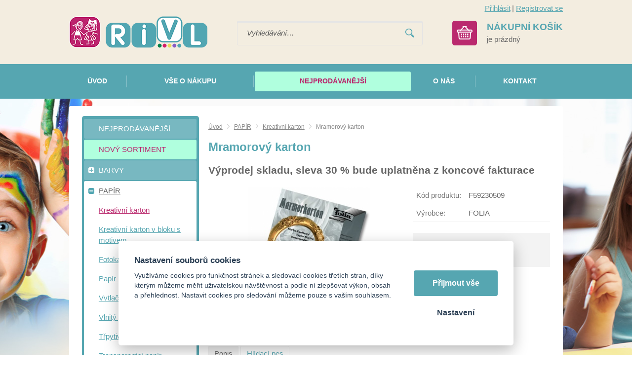

--- FILE ---
content_type: text/html; charset=UTF-8
request_url: https://rivl.cz/mramorovy-karton
body_size: 8697
content:
<!DOCTYPE html>
<html lang="cs">
   <head>
      <meta name="viewport" content="width=device-width, initial-scale=1.0">
      <meta charset="UTF-8">
      <meta name="keywords" content="Mramorový karton">
      <meta name="robots" content="index,follow">
      <meta name="googlebot" content="code">
      <title>Mramorový karton | Rivl - Kreativní hračky</title>
      <link rel="icon" type="image/x-icon" href="/img/favicon.ico">
      <link rel="stylesheet" type="text/css" href="/js/fancybox/jquery.fancybox-1.3.4.css">
      <link rel="stylesheet" type="text/css" href="/js/consent/cookieconsent.css">
      <link rel="stylesheet" type="text/css" href="/style.1717485459.css">
      
      <link rel="alternate" type="application/rss+xml" title="Rivl - Kreativní hračky - Novinky" href="/rss">
      <meta name="seznam-wmt" content="40ceJKd6DmjZnDCf3CK5RFH3SbPdPZ3t">
      <meta name="google-site-verification" content="FhKp4xBpFK-3bHoaZqlbqcIdJ8_BaiAlzaJOVHxtxyY">
      <meta name="google-site-verification" content="U4ctwxgYkovGCZMMZD4WZTcgMtP596b-uC2Z6Dqqc0s" >
      <script type="application/ld+json">
         [{"@context":"http:\/\/schema.org","@type":"Organization","url":"https:\/\/rivl.cz","logo":"https:\/\/rivl.cz\/img\/logo.png"},{"@context":"http:\/\/schema.org","@type":"WebSite","url":"https:\/\/rivl.cz","name":"Rivl - Kreativn\u00ed hra\u010dky"},{"@context":"http:\/\/schema.org","@type":"Product","name":"Mramorov\u00fd karton","image":"https:\/\/rivl.cz\/file\/pff5765-13974-jpg\/obrazek.jpg","manufacturer":{"@type":"Organization","name":"FOLIA"}},{"@context":"http:\/\/schema.org","@type":"BreadcrumbList","itemListElement":[{"@type":"ListItem","position":1,"item":{"@id":"https:\/\/rivl.cz\/papir-1","name":"PAP\u00cdR"}},{"@type":"ListItem","position":2,"item":{"@id":"https:\/\/rivl.cz\/kreativni-karton","name":"Kreativn\u00ed karton"}},{"@type":"ListItem","position":3,"item":{"@id":"https:\/\/rivl.cz\/mramorovy-karton","name":"Mramorov\u00fd karton"}}]}]
      </script>
      <script src="/js/jquery-1.10.2.min.js"></script>
      <script defer src="/js/ll-cz.1692268386.js"></script>
      <script defer src="/js/podpora.1501711200.js"></script>
      <script defer src="/js/fancybox/fancybox_patch.js"></script>
      <script defer src="/js/bxslider/jquery.bxslider.min.js"></script>
      <script defer src="/js/basic.1713860787.js"></script>
      <script defer src="/js/eshop.1713861733.js"></script>
      <script defer src="/js/nasep.1654087348.js"></script>
      
   </head>
   <body class="neuvodni">
      <noscript id="nscrmsg"><div class="topMsg">Nemáte v prohlížeči zapnutý javascript. Některé prvky z tohoto důvodu mohou být nefunkční nebo jejich funkce může být omezena.</div></noscript>
      <div id="container">
         <div id="prekazejici-flek"></div>
         <header>
            <div class="max-sirka">
               <div id="hlavicka">
                  <a href="/" id="hlogo"><img alt="Logo Rivl - Kreativní hračky" src="/img/logo.png"></a>
                  <div id="login">
            <a href="/prihlaseni" class="uzivatel" onclick="return zobraz ($ ('#zakazLogin-form'));">Přihlásit</a><span class="delic">|</span><a href="/registrace" class="uzivatel2">Registrovat se</a>
            <form id="zakazLogin-form" action="/prihlaseni" method="post" class="hid">
               <input type="hidden" name="form" value="zakazLogin">
               <div class="pwrap">
                  <p><label for="hzakazLoginemail">E-mail: </label><input type="text" name="email" id="hzakazLoginemail"></p>
                  <p><label for="hzakazLoginheslo">Heslo: </label><input type="password" name="heslo" id="hzakazLoginheslo"></p>
               </div>
               <button type="submit" class="tlacitko">Přihlásit</button>
               <div class="cleaner"></div>
               <p><label>&zwnj;</label><a href="/registrace/heslo">Zapomenuté heslo</a></p>
            </form>
         </div>      <div id="hledatObal">
         <form action="/vyhledej" method="post" onsubmit="$ ('#vyhledavaniterm').trigger ('focus');" id="vyhledavani">
            <input type="hidden" value="vyhledavani" name="form">
            <input class="q" type="text" name="term" id="vyhledavaniterm"                   onkeyup="naseptavac (event, $ (this));" onkeydown="naseptavac (event, $ (this));"
                   onfocus="naseptavac (event, $ (this));" onblur="skryjNaseptavac ($ (this));resposchov ($ ('#hledatObal'));"
                   placeholder="Vyhledávání…"><button class="tlacitko" type="submit" onclick="return overstep ($ ('#hledatObal'));">Vyhledat</button>
            <script>
               $ (document).ready (function ()
               {
                  $ ('#vyhledavaniterm').attr ('autocomplete', 'off').trigger ('blur');
               });
            </script>
         </form>
         <div id="naseptavac" class="hid"></div>
      </div>
      <a id="kosinfo" href="/kosik"><span class="full"><span class="kosnadpis">Nákupní košík</span><span>je prázdný</span></span></a>      <nav class="hmenu" id="xhmenu">
                     <div class="radic shower">
               <a href="javascript:prepniMenu($('#xhmenu'))"><span class="wasteofspace">Menu</span></a>
            </div><div class="extrawrap hider"><div id="xkat"></div>
               <div class="overline"></div><div class="radic">
               <a href="/"><span class="msp l1">Úvod</span></a>
      </div><div class="radic">
               <a href="/vse-o-nakupu"><span class="msp l1">Vše o nákupu</span></a>
      </div><div class="radic sestka">
               <a href="/nejprodavanejsi-1"><span class="msp l1">Nejprodávanější</span></a>
      </div><div class="radic">
               <a href="/o-nas"><span class="msp l1">O nás</span></a>
      </div><div class="radic">
               <a href="/kontakt"><span class="msp l1">Kontakt</span></a>
      </div><div class="overline"></div>
               <div id="xlogin"></div>
         </div>      </nav>
                     </div>
            </div>
            <div id="hpruh">
               <div class="max-sirka">
                        <nav class="hmenu" id="nhmenu">
         <div class="radic">
               <a href="/"><span class="msp l1">Úvod</span></a>
      </div><div class="radic oddelovac"></div><div class="radic">
               <a href="/vse-o-nakupu"><span class="msp l1">Vše o nákupu</span></a>
      </div><div class="radic oddelovac"></div><div class="radic sestka">
               <a href="/nejprodavanejsi-1"><span class="msp l1">Nejprodávanější</span></a>
      </div><div class="radic oddelovac"></div><div class="radic">
               <a href="/o-nas"><span class="msp l1">O nás</span></a>
      </div><div class="radic oddelovac"></div><div class="radic">
               <a href="/kontakt"><span class="msp l1">Kontakt</span></a>
      </div>      </nav>
                     </div>
            </div>
         </header>
         <div id="stranka">
            <div class="max-sirka">
               <div class="sloupec-levy">
                        <nav class="sl-box" id="kat">
         <ul class="katmenu">
            
               <li class="bar524"><a href="/nejprodavanejsi-1"><span class="rozklik empty"></span><span class="katlink">NEJPRODÁVANĚJŠÍ</span></a></li>
               <li class="bar496"><a href="/novy-sortiment"><span class="rozklik empty"></span><span class="katlink">NOVÝ SORTIMENT</span></a></li>
               <li class="bar336"><a href="/barvy"><span class="rozklik plus">+</span><span class="katlink">BARVY</span></a>
         <ul>
               <li class="bar337"><a href="/vodove"><span class="rozklik empty"></span><span class="katlink">Vodové</span></a></li>
               <li class="bar338"><a href="/temperove"><span class="rozklik empty"></span><span class="katlink">Temperové</span></a></li>
               <li class="bar352"><a href="/akrylove"><span class="rozklik empty"></span><span class="katlink">Akrylové</span></a></li>
               <li class="bar353"><a href="/barvy-na-textil"><span class="rozklik empty"></span><span class="katlink">Barvy na textil</span></a></li>
               <li class="bar354"><a href="/barvy-na-sklo-a-keramiku"><span class="rozklik empty"></span><span class="katlink">Barvy na sklo a keramiku</span></a></li>
               <li class="bar364"><a href="/akvarelove"><span class="rozklik empty"></span><span class="katlink">Akvarelové</span></a></li>
               <li class="bar367"><a href="/olejove"><span class="rozklik empty"></span><span class="katlink">Barvy olejové</span></a></li>
               <li class="bar368"><a href="/barvy-na-oblicej"><span class="rozklik empty"></span><span class="katlink">Barvy na obličej</span></a></li>
               <li class="bar369"><a href="/barvy-okenni"><span class="rozklik empty"></span><span class="katlink">Barvy okenní</span></a></li>
               <li class="bar370"><a href="/barvy-prstove"><span class="rozklik empty"></span><span class="katlink">Barvy prstové</span></a></li>
               <li class="bar371"><a href="/terpentin-redidlo"><span class="rozklik empty"></span><span class="katlink">Terpentin, ředidlo, lak a jiné přísady</span></a></li>
               <li class="bar372"><a href="/palety-kelimky"><span class="rozklik empty"></span><span class="katlink">Palety, kelímky</span></a></li>
               <li class="bar493"><a href="/spreje"><span class="rozklik empty"></span><span class="katlink">Spreje</span></a></li>
               <li class="bar494"><a href="/barvy-svitici-a-fluorescentni"><span class="rozklik empty"></span><span class="katlink">Barvy svítící a fluorescentní</span></a></li>
            </ul></li>
               <li class="bar328 active"><a href="/papir-1"><span class="rozklik minus">-</span><span class="katlink">PAPÍR</span></a>
         <ul>
               <li class="bar329 active"><a href="/kreativni-karton"><span class="rozklik empty"></span><span class="katlink">Kreativní karton</span></a></li>
               <li class="bar350"><a href="/kreativni-karton-v-bloku"><span class="rozklik empty"></span><span class="katlink">Kreativní karton v bloku s motivem</span></a></li>
               <li class="bar394"><a href="/fotokarton"><span class="rozklik empty"></span><span class="katlink">Fotokarton</span></a></li>
               <li class="bar395"><a href="/papir-na-akvarel"><span class="rozklik empty"></span><span class="katlink">Papír na akvarel</span></a></li>
               <li class="bar396"><a href="/vvtlacovany-papir"><span class="rozklik empty"></span><span class="katlink">Vvtlačovaný papír</span></a></li>
               <li class="bar397"><a href="/vlnity-papir"><span class="rozklik empty"></span><span class="katlink">Vlnitý papír</span></a></li>
               <li class="bar398"><a href="/trpytivy-papir"><span class="rozklik empty"></span><span class="katlink">Třpytivý papír</span></a></li>
               <li class="bar399"><a href="/transparentni-papir"><span class="rozklik empty"></span><span class="katlink">Transparentní papír</span></a></li>
               <li class="bar400"><a href="/penovy-filcovy-papir"><span class="rozklik empty"></span><span class="katlink">Pěnový, filcový papír</span></a></li>
               <li class="bar401"><a href="/papir-na-kaligrafii"><span class="rozklik empty"></span><span class="katlink">Papír na kaligrafii</span></a></li>
               <li class="bar402"><a href="/papir-rozmanite-materialy-struktury"><span class="rozklik empty"></span><span class="katlink">Papír - rozmanité materiály, struktury</span></a></li>
               <li class="bar403"><a href="/papirove-sady-mix"><span class="rozklik empty"></span><span class="katlink">Papírové sady MIX</span></a></li>
               <li class="bar404"><a href="/barevny-papir"><span class="rozklik empty"></span><span class="katlink">Barevný papír</span></a></li>
               <li class="bar405"><a href="/ctvrtky"><span class="rozklik empty"></span><span class="katlink">Čtvrtky a náčrtové papíry</span></a></li>
               <li class="bar406"><a href="/papir-ostatni"><span class="rozklik empty"></span><span class="katlink">Papír ostatní</span></a></li>
               <li class="bar407"><a href="/vytlacovaci-folie"><span class="rozklik empty"></span><span class="katlink">Vytlačovací folie</span></a></li>
               <li class="bar408"><a href="/skolni-desky-designove"><span class="rozklik empty"></span><span class="katlink">Školní desky s motivy</span></a></li>
            </ul></li>
               <li class="bar339"><a href="/vytvarny-material"><span class="rozklik plus">+</span><span class="katlink">VÝTVARNÝ MATERIÁL</span></a>
         <ul>
               <li class="bar340"><a href="/ocicka"><span class="rozklik empty"></span><span class="katlink">Očička</span></a></li>
               <li class="bar341"><a href="/dratky"><span class="rozklik empty"></span><span class="katlink">Drátky</span></a></li>
               <li class="bar344"><a href="/bambulky-1"><span class="rozklik empty"></span><span class="katlink">Bambulky</span></a></li>
               <li class="bar355"><a href="/nanukova-drivka"><span class="rozklik empty"></span><span class="katlink">Kolíčky, dřívka</span></a></li>
               <li class="bar356"><a href="/pericka"><span class="rozklik empty"></span><span class="katlink">Peří, brka</span></a></li>
               <li class="bar357"><a href="/flitry"><span class="rozklik empty"></span><span class="katlink">Knoflíky, flitry, rolničky</span></a></li>
               <li class="bar358"><a href="/pruzenky-a-buzirky"><span class="rozklik empty"></span><span class="katlink">Gumičky, bužírky, pruženky</span></a></li>
               <li class="bar360"><a href="/drahokamy-a-perlicky"><span class="rozklik empty"></span><span class="katlink">Samolepicí kamínky, perličky</span></a></li>
               <li class="bar362"><a href="/brcka-a-slamky"><span class="rozklik empty"></span><span class="katlink">Brčka, slámky, sláma</span></a></li>
               <li class="bar433"><a href="/zdobna-lepidla"><span class="rozklik empty"></span><span class="katlink">Zdobná lepidla</span></a></li>
               <li class="bar434"><a href="/washi-pasky"><span class="rozklik empty"></span><span class="katlink">Washi pásky</span></a></li>
               <li class="bar435"><a href="/trpytky-1"><span class="rozklik empty"></span><span class="katlink">Třpytky</span></a></li>
               <li class="bar436"><a href="/listky"><span class="rozklik empty"></span><span class="katlink">Lístky</span></a></li>
               <li class="bar437"><a href="/mozaika"><span class="rozklik empty"></span><span class="katlink">Mozaika</span></a></li>
               <li class="bar438"><a href="/koralky"><span class="rozklik empty"></span><span class="katlink">Korálky</span></a></li>
               <li class="bar439"><a href="/samolepky-vyseky"><span class="rozklik empty"></span><span class="katlink">Samolepky, výseky</span></a></li>
               <li class="bar440"><a href="/krabicky-drevene-sablony"><span class="rozklik empty"></span><span class="katlink">Krabičky, dřevěné šablony</span></a></li>
               <li class="bar441"><a href="/zazehlovaci-koralky"><span class="rozklik empty"></span><span class="katlink">Zažehlovací korálky</span></a></li>
               <li class="bar478"><a href="/magnety"><span class="rozklik empty"></span><span class="katlink">Magnety</span></a></li>
               <li class="bar442"><a href="/polystyrenove-a-drevene-tvary"><span class="rozklik empty"></span><span class="katlink">Polystyrenové a dřevěné tvary</span></a></li>
               <li class="bar484"><a href="/samolepici-krajky"><span class="rozklik empty"></span><span class="katlink">Samolepicí krajky</span></a></li>
               <li class="bar488"><a href="/vytvarny-material-ostatni"><span class="rozklik empty"></span><span class="katlink">Výtvarný materiál ostatní</span></a></li>
            </ul></li>
               <li class="bar373"><a href="/kreativni-sady-1"><span class="rozklik plus">+</span><span class="katlink">KREATIVNÍ SADY</span></a>
         <ul>
               <li class="bar330"><a href="/kreativni-sady"><span class="rozklik empty"></span><span class="katlink">Kreativní sady - tvorba s papírem</span></a></li>
               <li class="bar374"><a href="/kreativni-sady-tvorba-z-ruznych-materialu"><span class="rozklik empty"></span><span class="katlink">Kreativní sady - tvorba z různých materiálů</span></a></li>
               <li class="bar447"><a href="/tvorive-sady-boxy"><span class="rozklik empty"></span><span class="katlink">Tvořivé sady - boxy</span></a></li>
               <li class="bar475"><a href="/tvoreni-pro-deti-blistry"><span class="rozklik empty"></span><span class="katlink">Tvoření pro děti - blistry</span></a></li>
               <li class="bar332"><a href="/tvorba-obrazku"><span class="rozklik empty"></span><span class="katlink">Tvorba obrázků</span></a></li>
               <li class="bar557"><a href="/diamantove-obrazky"><span class="rozklik empty"></span><span class="katlink">Diamantové obrázky</span></a></li>
               <li class="bar558"><a href="/vytvarne-a-tvorive-sady-a4"><span class="rozklik empty"></span><span class="katlink">Výtvarné a tvořivé sady A4</span></a></li>
            </ul></li>
               <li class="bar345"><a href="/hry"><span class="rozklik plus">+</span><span class="katlink">VÝTVARNÉ HRY, HRAČKY, DEKORACE</span></a>
         <ul>
               <li class="bar417"><a href="/okenni-dekorace-zvonkohra"><span class="rozklik empty"></span><span class="katlink">Okenní dekorace, zvonkohra</span></a></li>
               <li class="bar418"><a href="/hlavolamy"><span class="rozklik empty"></span><span class="katlink">Hlavolamy</span></a></li>
               <li class="bar419"><a href="/skladacky-penove-drevene-polystyrenove"><span class="rozklik empty"></span><span class="katlink">Skládačky pěnové, dřevěné, polystyrenové</span></a></li>
               <li class="bar420"><a href="/malovani-vodou"><span class="rozklik empty"></span><span class="katlink">Malování vodou</span></a></li>
               <li class="bar421"><a href="/pokladnicky"><span class="rozklik empty"></span><span class="katlink">Pokladničky</span></a></li>
               <li class="bar422"><a href="/dekorace-drevene"><span class="rozklik empty"></span><span class="katlink">Dekorace dřevěné</span></a></li>
               <li class="bar423"><a href="/dekorace-ostatni"><span class="rozklik empty"></span><span class="katlink">Dekorace ostatní</span></a></li>
               <li class="bar424"><a href="/oblekani-panenky"><span class="rozklik empty"></span><span class="katlink">Oblékání panenky, nábytek pro panenky</span></a></li>
               <li class="bar426"><a href="/masky"><span class="rozklik empty"></span><span class="katlink">Masky</span></a></li>
               <li class="bar525"><a href="/balonky"><span class="rozklik empty"></span><span class="katlink">Balonky</span></a></li>
               <li class="bar526"><a href="/pexesa"><span class="rozklik empty"></span><span class="katlink">Pexesa</span></a></li>
               <li class="bar527"><a href="/omalovanky"><span class="rozklik empty"></span><span class="katlink">Omalovánky</span></a></li>
            </ul></li>
               <li class="bar537"><a href="/puzzle-1"><span class="rozklik plus">+</span><span class="katlink">PUZZLE</span></a>
         <ul>
               <li class="bar538"><a href="/3d-drevene-puzzle"><span class="rozklik empty"></span><span class="katlink">3D dřevěné puzzle</span></a></li>
               <li class="bar539"><a href="/puzzle-zvirata"><span class="rozklik empty"></span><span class="katlink">Puzzle zvířata</span></a></li>
               <li class="bar540"><a href="/puzzle-krtek"><span class="rozklik empty"></span><span class="katlink">Puzzle krtek</span></a></li>
               <li class="bar541"><a href="/puzzle-priroda-a-mesta"><span class="rozklik empty"></span><span class="katlink">Puzzle příroda a města</span></a></li>
               <li class="bar542"><a href="/puzzle-pro-nejmensi-do-35-dilku"><span class="rozklik empty"></span><span class="katlink">Puzzle pro nejmenší - do 35 dílků</span></a></li>
               <li class="bar543"><a href="/puzzle-pro-deti-60-70-100-dilku"><span class="rozklik empty"></span><span class="katlink">Puzzle pro děti - 60, 70, 100 dílků</span></a></li>
               <li class="bar544"><a href="/puzzle-120-180-260-dilku"><span class="rozklik empty"></span><span class="katlink">Puzzle 120, 180, 260 dílků</span></a></li>
               <li class="bar545"><a href="/puzzle-100-200-300-500-dilku"><span class="rozklik empty"></span><span class="katlink">Puzzle 100, 200, 300, 500 dílků</span></a></li>
               <li class="bar546"><a href="/puzzle-1000-1500-2000-3000-dilku"><span class="rozklik empty"></span><span class="katlink">Puzzle 1000, 1500, 2000, 3000 dílků</span></a></li>
            </ul></li>
               <li class="bar547"><a href="/domino-1"><span class="rozklik plus">+</span><span class="katlink">DOMINO</span></a>
         <ul>
               <li class="bar548"><a href="/holky"><span class="rozklik empty"></span><span class="katlink">Holky</span></a></li>
               <li class="bar550"><a href="/skola"><span class="rozklik empty"></span><span class="katlink">Škola</span></a></li>
               <li class="bar552"><a href="/klasik"><span class="rozklik empty"></span><span class="katlink">Klasik</span></a></li>
               <li class="bar553"><a href="/priroda"><span class="rozklik empty"></span><span class="katlink">Příroda</span></a></li>
               <li class="bar554"><a href="/veci"><span class="rozklik empty"></span><span class="katlink">Věci</span></a></li>
               <li class="bar555"><a href="/kluci-1"><span class="rozklik empty"></span><span class="katlink">Kluci</span></a></li>
               <li class="bar556"><a href="/grafika-1"><span class="rozklik empty"></span><span class="katlink">Grafika</span></a></li>
            </ul></li>
               <li class="bar393"><a href="/kresleni-malovani-skrabani-modelovani"><span class="rozklik plus">+</span><span class="katlink">KRESLENÍ, MALOVÁNÍ, ŠKRABÁNÍ, MODELOVÁNÍ</span></a>
         <ul>
               <li class="bar410"><a href="/skrabaci-obrazky"><span class="rozklik empty"></span><span class="katlink">Škrabací obrázky</span></a></li>
               <li class="bar411"><a href="/malovani-podle-predlohy"><span class="rozklik empty"></span><span class="katlink">Malování podle předlohy</span></a></li>
               <li class="bar412"><a href="/malovani-podle-cisel"><span class="rozklik empty"></span><span class="katlink">Malování podle čísel</span></a></li>
               <li class="bar413"><a href="/kresleni-skicovacimi-tuzkami"><span class="rozklik empty"></span><span class="katlink">Kreslení skicovacími tužkami</span></a></li>
               <li class="bar414"><a href="/modelovani"><span class="rozklik empty"></span><span class="katlink">Modelování</span></a></li>
               <li class="bar415"><a href="/voskovky-gumy-kridy"><span class="rozklik empty"></span><span class="katlink">Voskovky, gumy, křídy</span></a></li>
               <li class="bar416"><a href="/pastelky-fixy"><span class="rozklik empty"></span><span class="katlink">Pastelky, fixy</span></a></li>
            </ul></li>
               <li class="bar448"><a href="/vytvarne-pomucky"><span class="rozklik plus">+</span><span class="katlink">VÝTVARNÉ POMŮCKY</span></a>
         <ul>
               <li class="bar449"><a href="/lepidla-tavna-pistole"><span class="rozklik empty"></span><span class="katlink">Lepidla, tavná pistole</span></a></li>
               <li class="bar450"><a href="/nuzly"><span class="rozklik empty"></span><span class="katlink">Nůžky</span></a></li>
               <li class="bar451"><a href="/razitka-valecky"><span class="rozklik empty"></span><span class="katlink">Razítka, válečky</span></a></li>
               <li class="bar453"><a href="/sablony-1"><span class="rozklik empty"></span><span class="katlink">Šablony</span></a></li>
               <li class="bar452"><a href="/derovacky-vytlacovatka"><span class="rozklik empty"></span><span class="katlink">Děrovačky, vytlačovátka</span></a></li>
            </ul></li>
               <li class="bar454"><a href="/vytvarne-potreby-profi"><span class="rozklik plus">+</span><span class="katlink">VÝTVARNÉ POTŘEBY - PROFI</span></a>
         <ul>
               <li class="bar458"><a href="/sepsovane-lepenky"><span class="rozklik empty"></span><span class="katlink">Šepsované lepenky</span></a></li>
               <li class="bar459"><a href="/platna"><span class="rozklik empty"></span><span class="katlink">Plátna</span></a></li>
               <li class="bar460"><a href="/malirske-stojany"><span class="rozklik empty"></span><span class="katlink">Malířské stojany</span></a></li>
               <li class="bar461"><a href="/stetce"><span class="rozklik empty"></span><span class="katlink">Štětce</span></a></li>
               <li class="bar465"><a href="/pastely-olejove-suche"><span class="rozklik empty"></span><span class="katlink">Pastely olejové, suché</span></a></li>
               <li class="bar466"><a href="/uhliky"><span class="rozklik empty"></span><span class="katlink">Uhlíky</span></a></li>
               <li class="bar467"><a href="/spachtle"><span class="rozklik empty"></span><span class="katlink">Špachtle</span></a></li>
               <li class="bar468"><a href="/linoryt"><span class="rozklik empty"></span><span class="katlink">Linoryt</span></a></li>
               <li class="bar469"><a href="/kaligrafie-kaligraficke-sady"><span class="rozklik empty"></span><span class="katlink">Kaligrafie, kaligrafické sady, inkoust</span></a></li>
               <li class="bar470"><a href="/metalicke-pasty"><span class="rozklik empty"></span><span class="katlink">Metalické pasty</span></a></li>
               <li class="bar471"><a href="/gumy"><span class="rozklik empty"></span><span class="katlink">Gumy</span></a></li>
               <li class="bar491"><a href="/bloky-profi"><span class="rozklik empty"></span><span class="katlink">Bloky Profi</span></a></li>
            </ul></li>
               <li class="bar497"><a href="/doprodej"><span class="rozklik empty"></span><span class="katlink">DOPRODEJ</span></a></li>
               <li class="bar349"><a href="/vyber-pro-kolektivy"><span class="rozklik plus">+</span><span class="katlink">VÝBĚR PRO KOLEKTIVY</span></a>
         <ul>
               <li class="bar474"><a href="/tvorime-na-taborech"><span class="rozklik empty"></span><span class="katlink">Tvoříme na táborech</span></a></li>
            </ul></li>
               <li class="bar348"><a href="/tematicke-okruhy-1"><span class="rozklik plus">+</span><span class="katlink">TEMATICKÉ OKRUHY</span></a>
         <ul>
               <li class="bar443"><a href="/vanoce"><span class="rozklik empty"></span><span class="katlink">Vánoce</span></a></li>
               <li class="bar444"><a href="/velikonoce"><span class="rozklik empty"></span><span class="katlink">Velikonoce</span></a></li>
            </ul></li>
               <li class="bar523"><a href="/cestovni-skladaci-nocnik"><span class="rozklik empty"></span><span class="katlink">CESTOVNÍ SKLÁDACÍ NOČNÍK</span></a></li>
               <li class="bar528"><a href="/dezinfekcni-gel-na-ruce"><span class="rozklik empty"></span><span class="katlink">DEZINFEKČNÍ GEL NA RUCE</span></a></li>         </ul>
      </nav>
                     </div>
               <div id="telo">
                  <nav class="drobnav">
               <span><a href="/">Úvod</a>
               </span><span class="odd"><img alt="&gt;" src="/img/zobacek.png">
               </span><span><a href="/papir-1">PAPÍR</a>
               </span><span class="odd"><img alt="&gt;" src="/img/zobacek.png">
               </span><span><a href="/kreativni-karton">Kreativní karton</a>
               </span><span class="odd"><img alt="&gt;" src="/img/zobacek.png">
               </span><span>Mramorový karton
               </span>
            </nav><h1>Mramorový karton</h1>
<div class="vyp30"><p>
      Výprodej skladu, sleva 30 % bude uplatněna z koncové fakturace
   </p></div>
<div class="obsah produkt-det">
   <div>   <div class="fotosloupec">
            <div class="stitky">
            </div>
            <div class="fotka-hlavni">
         &zwnj;<a
                  href="/file/pff5765-13974-jpg/obrazek.jpg" class="lightbox" data-rel="glr"
                  title="Obrázek"><img src="/file/pfd5765-13974-jpg/obrazek.jpg" alt="Obrázek"></a>&zwnj;      </div>
         </div><div class="vpravo">
      
               <div class="radek">
                  <label>Kód produktu: </label><span>F59230509</span>
               </div>
               <div class="radek">
                  <label>Výrobce: </label><span>FOLIA</span>
               </div>
               <fieldset class="gbg uzsi nalevo"><p class="tucny">Momentálně nedostupné</p></fieldset>   </div>
   <div class="cleaner"></div>
   </div>
   <div class="zalozky">
      <div class="radzalozky">
                     <div class="zalozka">
               <span class="gbg">Popis</span>
               <a class="hid" href="#" onclick="return prepniZalozku ($ (this));" data-vazano="zal0">Popis</a>
            </div>
            
           <div class="zalozka zalpes">
           <span class="gbg hid">Hlídací pes</span>
           <a href="#" onclick="return prepniZalozku($(this));" data-vazano="zal4">Hlídací pes</a>
           </div>         <div class="cleaner"></div>
      </div>
               <div id="zal0" class="zalObsah">
            <h2 class="shower">Popis</h2>
            250g/m2<br/>
23x33cm<br/>
5 listů ve 4 barvách<br/>
            <div class="cleaner"></div>
         </div>
         <div id="zal4" class="hid">
        <h2 class="shower">Hlídací pes</h2>      <form action="#dgForm" method="post" class="simpleform dgform" onsubmit="return checkForm ($ (this))" id="dgForm">
                  <input type="hidden" name="form" value="dgForm">
         <p class="bblcntnr"><label for="dgFormemail">Váš email: </label><input type="text" name="email" id="dgFormemail" data-check="mail" data-errmsg="msg_mail" onfocus="unbubbleField ($ (this))" onblur="bubbleField ($ (this))"></p>
         <p class="cb" id="mazatstop"><label>&zwnj;</label><input type="checkbox" id="dgFormmazat" name="mazat" onclick="$ ('#mazatstop ~ p input').prop ('disabled', $ (this).prop ('checked'));"> <label for="dgFormmazat">Zrušit sledování pro tento produkt</label></p>
         <p class="cb"><label>&zwnj;</label><input type="checkbox" id="dgFormsklad" name="sklad"> <label for="dgFormsklad">Upozornit, až bude produkt skladem</label></p>         <p><label for="dgFormcena">Upozornit, až klesne cena produktu (s&nbsp;dph) pod: </label><input type="text" name="cena" id="dgFormcena">Kč</p>
         <p class="post">
            <label for="dgFormurl">Nevyplňovat</label><input
               type="text" name="url" id="dgFormurl">
         </p>
         <p>
            <label class="post" for="dgFormsubmit">Pro odeslání klikněte na druhé tlačítko</label>
            <button type="submit" class="tlacitko post" name="submit" id="dgFormsubmit" value="1">Nastavit</button>
            <label>&zwnj;</label><button type="submit" class="tlacitko" name="sent" value="1">Nastavit</button>
         </p>
         <p></p>
      </form>
      
        </div>   </div>
   </div>
   <script>
      var mena = 'Kč';
      var umisteni = false;
      var rad = 1;
      var oddel = ',';
      var deset = ' ';
      var cbBEZ =0;
      var csbBEZ =0;
      var cbDPH =0;
      var csbDPH =0;
      var zhmotnost = '0';
      var skladText = 'Vyprodáno';
      var vardata = {};
      var doplatky = {};
      $ (document).ready (() => {
         $ ('.zalozky > div:not(.radzalozky):eq(0)').removeClass ('hid');
         let preps = $ ('.zalozky .radzalozky .zalozka:eq(0)');
         preps.children ('span').removeClass ('hid');
         preps.children ('a').addClass ('hid');
      });
   </script>
   <div class="kform" id="kontaktformNav">
         <h2>Napište nám dotaz k tomuto produktu!</h2>
         <form action="#kontaktformNav" method="post" onsubmit="
               if (!checkForm ($ (this)))
               {
                  return false;
               }
               " id="kForm1">
            <input type="hidden" name="form" value="kForm1">
            <div id="kForm1vysledek">
                           </div>
            <p class="bblcntnr">
               <label  for="kForm1jmeno">Jméno a příjmení               </label><input class="stretch" type="text" name="jmeno" id="kForm1jmeno" onfocus="unbubbleField ($ (this));" onblur="bubbleField ($ (this));" data-check="any" data-errmsg="msg_name">
            </p>
            <div class="l sloup">
               <p class="bblcntnr">
                  <label  for="kForm1female">Váš e-mail                  </label><input class="stretch" type="text" name="female" id="kForm1female" onfocus="unbubbleField ($ (this));" onblur="bubbleField ($ (this));" data-check="mail" data-errmsg="msg_mail">
               </p>
            </div><div class="r sloup">
                                 <p>
                     <label  for="kForm1telefon">Telefon                     </label><input class="stretch" type="tel" name="telefon" id="kForm1telefon">
                  </p>
                           </div>
                        <p class="post">
               <label  for="kForm1ee-mail">Falešný email, nevyplňujte               </label><input class="stretch" type="email" name="ee-mail" id="kForm1ee-mail">
            </p>
            <p class="bblcntnr">
               <label  for="kForm1zprava">Zpráva               </label><textarea class="stretch" name="zprava" id="kForm1zprava" onfocus="unbubbleField ($ (this));" onblur="bubbleField ($ (this));" data-check="any" data-errmsg="msg_zprava"></textarea>
            </p>            
            <p class="post">
               <label  for="kForm1antispam">Ponechte nezměněné               </label><input class="stretch" type="text" name="antispam" id="kForm1antispam" value="HSIVGGR1hljsI49nic6zyta/bYq5OZt1o8NLAA9nGkE=">
            </p>
            <p>
               <a href="/obchodni-podminky" target="_blank">Informace o ochraně osobních údajů</a>
            </p>
            <p>
               <label class="post" for="kForm1submit">Pro odeslání klikněte na druhé tlačítko</label>
               <button type="submit" class="tlacitko post" name="submit" id="kForm1submit" value="1">Odeslat</button>
               <button type="submit" class="tlacitko rest" name="clear" value="1">Odeslat</button>
            </p>
            <p>Zpráva bude odeslána na náš e-mail, odpovíme Vám nejpozději do 2 pracovních dnů. Většinou to ale bývá do pár hodin.</p>         </form>
      </div>               </div>
               <div class="sloupec-levy">
                                    <div class="sl-box">
                     <p class="h2">Poradíme vám s výběrem</p>
                                       </div>
                  <!--
                  <div class="sl-box soc">
                     <a class="ffff" target="_blank" href="#">Facebook
                     </a><a class="twit" target="_blank" href="#">Twitter
                     </a><a class="goop" target="_blank" href="#">G+
                     </a><a class="yahu" target="_blank" href="#">Yahoo
                     </a><a class="mail" target="_blank" href="#">E-mail
                     </a>
                  </div>
                  -->
               </div>
               <div class="cleaner"></div>
            </div>
         </div>
         <footer id="zakonceni">
            <div class="max-sirka">
               <div id="xchlink">
                  <a href="/obchodni-podminky">Obchodní podmínky</a> |                   <a href="#" data-cc="c-settings">Cookies</a>
                  | <a href="/mapa-stranek">Mapa stránek</a>
                                       | <a href="/vymena-odkazu">Výměna odkazů</a>
                                    </div>
                           </div>
         </footer>
      </div>
      
      <script src="/js/consent/cookieconsent.js"></script>
      <script src="/js/consent/cookiesinit.js"></script>
      <script>
      window.dataLayer = window.dataLayer || []; function gtag(){dataLayer.push(arguments);} gtag('consent', 'default', {'ad_storage': allow_ad?'granted':'denied','ad_user_data': allow_ad?'granted':'denied','ad_personalization': allow_ad?'granted':'denied','analytics_storage': allow_anal?'granted':'denied','wait_for_update': 500});
      if (!allow_ad) {gtag('set', 'allow_ad_personalization_signals', false);}
      gtag('js', new Date());
      gtag('config', 'UA-73344728-1', { 'groups': 'oldga', 'anonymize_ip':true });
      gtag('config', 'G-RFWRXN2GLV', { 'groups': 'newga' });
      gtag('config', 'AW-1006426325');
      ;</script>
      <script async src="https://www.googletagmanager.com/gtag/js"></script>
      <script class="reeerun">gtag('event', 'view_item', {"send_to":"newga","items":[{"item_id":"G005765","item_name":"Mramorov\u00fd karton","item_brand":"FOLIA","item_category":"PAP\u00cdR | Kreativn\u00ed karton","affiliation":"Rivl - Kreativn\u00ed hra\u010dky"}]});
      </script>
      <script async src="/js/spy_ga.1654087348.js"></script>
      <script src="https://c.seznam.cz/js/rc.js"></script>
      <script>
      if (window.rc) {
      if (window.rc.retargetingHit) { window.rc.retargetingHit({ rtgId: 29846, consent: allow_ad?1:0 }); }
      }
      </script>
      <script>
          !function(f, b, e, v, n, t, s){if (f.fbq)return; n = f.fbq = function(){n.callMethod?n.callMethod.apply(n, arguments):n.queue.push(arguments)}; if (!f._fbq)f._fbq = n; n.push = n; n.loaded = !0; n.version = '2.0'; n.queue = []; t = b.createElement(e); t.async = !0; t.src = v; s = b.getElementsByTagName(e)[0]; s.parentNode.insertBefore(t, s)}(window, document, 'script', 'https://connect.facebook.net/en_US/fbevents.js');
           fbq('consent', allow_fb?'grant':'revoke');
           fbq('init', '1219415411559492');
           fbq('track', 'PageView');
           </script>
      <noscript><img height="1" width="1" style="display:none" src="https://www.facebook.com/tr?id=1219415411559492&ev=PageView&noscript=1"></noscript>
      <script>
      var _hwq = _hwq || [];
          _hwq.push(['setKey', '368D16B574B538DB74C21A45B3D69108']);_hwq.push(['setTopPos', '60']);_hwq.push(['showWidget', '21']);(function() {
          var ho = document.createElement('script'); ho.async = true;
          ho.src = 'https://cz.im9.cz/direct/i/gjs.php?n=wdgt&sak=368D16B574B538DB74C21A45B3D69108';
          var s = document.getElementsByTagName('script')[0]; s.parentNode.insertBefore(ho, s);
      })();
      </script>
      <template id="tpl_modaldialog">
   <div id="modalbase" class="modalrm"><div id="modaldialog">
         <a class="dialogclose modalrm" href="#">X</a>
      </div></div>
</template>   </body>
</html>